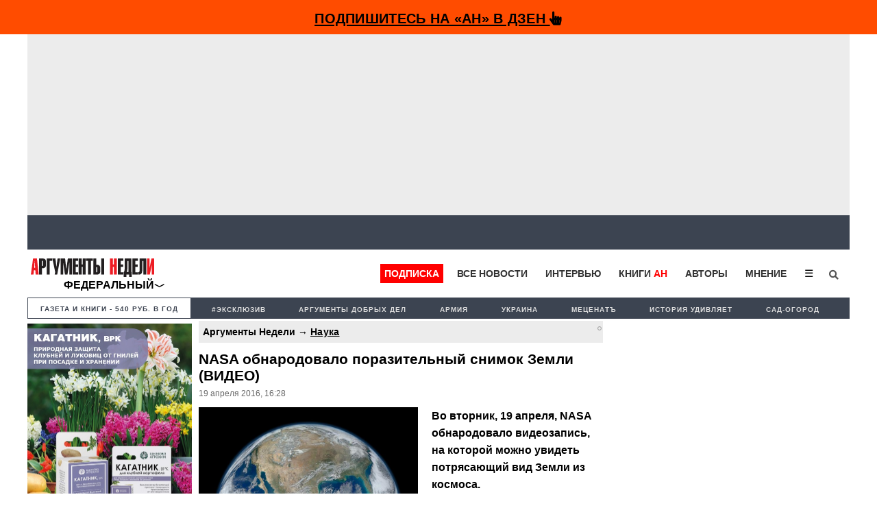

--- FILE ---
content_type: text/html; charset=utf-8
request_url: https://www.google.com/recaptcha/api2/aframe
body_size: 269
content:
<!DOCTYPE HTML><html><head><meta http-equiv="content-type" content="text/html; charset=UTF-8"></head><body><script nonce="WvpmDcMMjdzVOEE6yq5uNQ">/** Anti-fraud and anti-abuse applications only. See google.com/recaptcha */ try{var clients={'sodar':'https://pagead2.googlesyndication.com/pagead/sodar?'};window.addEventListener("message",function(a){try{if(a.source===window.parent){var b=JSON.parse(a.data);var c=clients[b['id']];if(c){var d=document.createElement('img');d.src=c+b['params']+'&rc='+(localStorage.getItem("rc::a")?sessionStorage.getItem("rc::b"):"");window.document.body.appendChild(d);sessionStorage.setItem("rc::e",parseInt(sessionStorage.getItem("rc::e")||0)+1);localStorage.setItem("rc::h",'1769073177785');}}}catch(b){}});window.parent.postMessage("_grecaptcha_ready", "*");}catch(b){}</script></body></html>